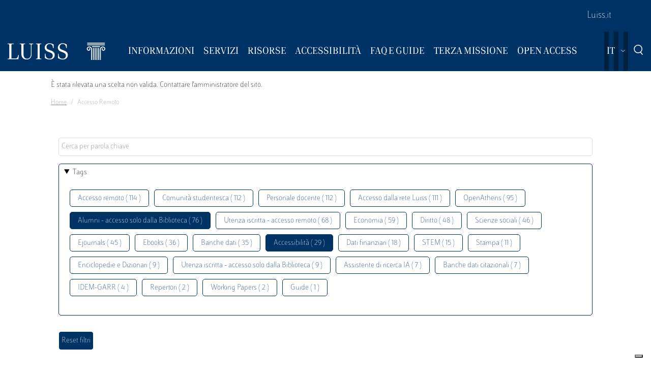

--- FILE ---
content_type: text/html; charset=UTF-8
request_url: https://biblioteca.luiss.it/it/taxonomy/term/69?field_tags_target_id%5B1%5D=59&field_tags_target_id%5B3%5D=9&field_tags_target_id%5B4%5D=112&field_tags_target_id%5B5%5D=88
body_size: 6332
content:
<!DOCTYPE html>
<html lang="it" dir="ltr">
<head>
  <script src="https://embeds.iubenda.com/widgets/57e80dbb-1972-4399-b194-594d52fa8588.js" type="text/javascript"></script>
<meta charset="utf-8" />
<link rel="canonical" href="https://biblioteca.luiss.it/it/taxonomy/term/69" />
<meta name="Generator" content="Drupal 9 (https://www.drupal.org)" />
<meta name="MobileOptimized" content="width" />
<meta name="HandheldFriendly" content="true" />
<meta name="viewport" content="width=device-width, initial-scale=1.0" />
<link rel="icon" href="/themes/custom/biblioteca/favicon.ico" type="image/vnd.microsoft.icon" />
<link rel="alternate" hreflang="en" href="https://biblioteca.luiss.it/en/taxonomy/term/69" />
<link rel="alternate" hreflang="it" href="https://biblioteca.luiss.it/it/taxonomy/term/69" />
<script>window.StackMapPopupCallback = function () { gtag("event", "stackmap_clicks"); }</script>

  <title>Accesso remoto | Biblioteca Luiss Guido Carli</title>
  <link rel="stylesheet" media="all" href="/sites/default/files/css/css_yV4ALhg6bbAjJEg_gSayy33o0T0FQylkcpnWKzlIeQQ.css" />
<link rel="stylesheet" media="all" href="/sites/default/files/css/css_N8qbNnuSjfyjarCRs59CmszmfHHFLH61xBUukOmL8Oo.css" />

  <script type="application/json" data-drupal-selector="drupal-settings-json">{"path":{"baseUrl":"\/","scriptPath":null,"pathPrefix":"it\/","currentPath":"taxonomy\/term\/69","currentPathIsAdmin":false,"isFront":false,"currentLanguage":"it","currentQuery":{"field_tags_target_id":{"1":"59","3":"9","4":"112","5":"88"}}},"pluralDelimiter":"\u0003","suppressDeprecationErrors":true,"ajaxPageState":{"libraries":"better_exposed_filters\/auto_submit,better_exposed_filters\/general,biblioteca\/global-styling,core\/drupal.collapse,core\/drupal.dropbutton,core\/drupal.form,fontawesome\/fontawesome.svg,google_tag\/gtag,google_tag\/gtag.ajax,google_tag\/gtm,luiss_theme\/global-styling,paragraphs\/drupal.paragraphs.unpublished,system\/base,views\/views.module","theme":"biblioteca","theme_token":null},"ajaxTrustedUrl":{"\/it\/taxonomy\/term\/69":true},"gtm":{"tagId":null,"settings":{"data_layer":"dataLayer","include_classes":false,"allowlist_classes":"","blocklist_classes":"","include_environment":false,"environment_id":"","environment_token":""},"tagIds":["GTM-K8J835Q"]},"gtag":{"tagId":"","consentMode":false,"otherIds":[],"events":[],"additionalConfigInfo":[]},"user":{"uid":0,"permissionsHash":"e01581cd2e8fcd5fdd63fc16b0a284b56e39266618f6b138c51c37b636a07901"}}</script>
<script src="/core/assets/vendor/modernizr/modernizr.min.js?v=3.11.7"></script>
<script src="/core/misc/modernizr-additional-tests.js?v=3.11.7"></script>
<script src="/sites/default/files/js/js_qiOJboP-yBXBXBBhvL2qDO7h1UkXyuHFzC-ny51asMo.js"></script>
<script src="/libraries/fontawesome/js/all.min.js?v=6.4.2" defer></script>
<script src="/modules/contrib/google_tag/js/gtm.js?t93v4b"></script>
<script src="/modules/contrib/google_tag/js/gtag.js?t93v4b"></script>

  <!-- favicon style -->
  <link rel="apple-touch-icon" sizes="57x57" href="/themes/custom/biblioteca/source/images/favicon/apple-icon-57x57.png">
  <link rel="apple-touch-icon" sizes="60x60" href="/themes/custom/biblioteca/source/images/favicon/apple-icon-60x60.png">
  <link rel="apple-touch-icon" sizes="72x72" href="/themes/custom/biblioteca/source/images/favicon/apple-icon-72x72.png">
  <link rel="apple-touch-icon" sizes="76x76" href="/themes/custom/biblioteca/source/images/favicon/apple-icon-76x76.png">
  <link rel="apple-touch-icon" sizes="114x114" href="/themes/custom/biblioteca/source/images/favicon/apple-icon-114x114.png">
  <link rel="apple-touch-icon" sizes="120x120" href="/themes/custom/biblioteca/source/images/favicon/apple-icon-120x120.png">
  <link rel="apple-touch-icon" sizes="144x144" href="/themes/custom/biblioteca/source/images/favicon/apple-icon-144x144.png">
  <link rel="apple-touch-icon" sizes="152x152" href="/themes/custom/biblioteca/source/images/favicon/apple-icon-152x152.png">
  <link rel="apple-touch-icon" sizes="180x180" href="/themes/custom/biblioteca/source/images/favicon/apple-icon-180x180.png">
  <link rel="icon" type="image/png" sizes="192x192"  href="/themes/custom/biblioteca/source/images/favicon/android-icon-192x192.png">
  <link rel="icon" type="image/png" sizes="32x32" href="/themes/custom/biblioteca/source/images/favicon/favicon-32x32.png">
  <link rel="icon" type="image/png" sizes="96x96" href="/themes/custom/biblioteca/source/images/favicon/favicon-96x96.png">
  <link rel="icon" type="image/png" sizes="16x16" href="/themes/custom/biblioteca/source/images/favicon/favicon-16x16.png">
  <meta name="msapplication-TileColor" content="#ffffff">
  <meta name="msapplication-TileImage" content="/themes/custom/biblioteca/source/images/favicon/ms-icon-144x144.png">
  <meta name="theme-color" content="#ffffff">
  <!-- end favicon style -->
</head>
<body>
<a href="#main-content" class="visually-hidden">
  Salta al contenuto principale
</a>

<noscript><iframe src="https://www.googletagmanager.com/ns.html?id=GTM-K8J835Q"
                  height="0" width="0" style="display:none;visibility:hidden"></iframe></noscript>

  <div class="dialog-off-canvas-main-canvas" data-off-canvas-main-canvas>
    <div class="layout-container ">

	<header id="header" role="banner" class="bg-primary">
		<div class="container-fluid navar-container py-3 py-lg-0">
			<div class="row">
				<div class="d-none d-lg-block bg-primary w-100">
					<nav id="slim-menu" class="navbar navbar-expand-lg container-lg">
						<div class="collapse navbar-collapse justify-content-lg-end">
							    
                    <ul class="nav navbar-nav">
                            <li class="nav-item">
                                <a href="https://www.luiss.it" class="nav-link">Luiss.it</a>
                  </li>
                    </ul>
      




						</div>
					</nav>
				</div>
			</div>
			<div class="row">
				<div class="col">

					<nav id="main_navigation" class="navbar navbar-expand-lg ">
						
      <a href="/it" rel="home"  class="luiss-theme-branding navbar-brand">
      <img src="/themes/custom/biblioteca/source/images/logo-luiss.svg" alt="Home" class="inline-block" />
    </a>
  
						<div class="ml-auto d-block d-lg-none lang">
							<div>
  
    
        <div class="dropbutton-wrapper"><div class="dropbutton-widget"><ul class="dropdown-language-item dropbutton"><li class="it"><span class="language-link active-language">IT</span></li><li class="en"><a href="/en/taxonomy/term/69?field_tags_target_id%5B1%5D=59&amp;field_tags_target_id%5B3%5D=9&amp;field_tags_target_id%5B4%5D=112&amp;field_tags_target_id%5B5%5D=88" class="language-link" hreflang="en">EN</a></li></ul></div></div>
  </div>

						</div>
						<div class="d-block d-lg-none search">
							<a href="#modalSearch" data-toggle="modal" data-target="#modalSearch">
								<span class="icon icon-search"></span>
							</a>
						</div>
						<button class="navbar-toggler" type="button" data-toggle="collapse" data-target="#main_nav" aria-expanded="false" aria-label="Toggle navigation">
							<span></span>
							<span></span>
							<span></span>
							<span id="bottom_bar"></span>
						</button>
						<div class="collapse navbar-collapse" id="main_nav" data-parent="#main_navigation">
							  
                    <ul class="nav navbar-nav main-navigation">
        
                    <li class="nav-item dropdown  has-megamenu">
                                <span class="nav-link dropdown-toggle origin-item" data-target="#" data-toggle="dropdown" aria-expanded="false">Informazioni</span>
                                  <div class="dropdown-menu megamenu">
          <div class="row">
            <div class="col-megamenu">
              
                              <a href="/it/accesso" class="dropdown-item" data-drupal-link-system-path="node/8">Accesso</a>
                  
                              <a href="/it/opening-hours" class="dropdown-item" data-drupal-link-system-path="node/249">Orari</a>
                  
                              <a href="/it/contatti" class="dropdown-item" data-drupal-link-system-path="node/21">Contatti</a>
                  
                              <a href="/it/spazi" class="dropdown-item" data-drupal-link-system-path="node/87">Spazi</a>
                  
                              <a href="/it/regolamento" class="dropdown-item" data-drupal-link-system-path="node/10">Regolamento</a>
                  
                              <a href="/it/reportistica" class="dropdown-item" data-drupal-link-system-path="node/13">Reportistica</a>
                  
                              <a href="/it/storia" class="dropdown-item" data-drupal-link-system-path="node/14">Storia</a>
                  
                              <a href="/it/arte-biblioteca" class="dropdown-item" data-drupal-link-system-path="node/267">Arte  in Biblioteca</a>
                                           </div>
            </div>
         </div>
             
                  </li>
          
                    <li class="nav-item dropdown  has-megamenu">
                                <span class="nav-link dropdown-toggle origin-item" data-target="#" data-toggle="dropdown" aria-expanded="false">Servizi</span>
                                  <div class="dropdown-menu megamenu">
          <div class="row">
            <div class="col-megamenu">
              
                              <a href="/it/assistenza-bibliografica" class="dropdown-item" data-drupal-link-system-path="node/15">Assistenza bibliografica</a>
                  
                              <a href="/it/prestito-rinnovo-prenotazione" class="dropdown-item" data-drupal-link-system-path="node/16">Prestito</a>
                  
                              <a href="https://biblioteca.luiss.it/it/node/17" class="dropdown-item">Chiedi alla Biblioteca</a>
                  
                              <a href="/it/fornitura-di-documenti" class="dropdown-item" data-drupal-link-system-path="node/18">Fornitura di documenti</a>
                  
                              <a href="/it/prestito-interbibliotecario" class="dropdown-item" data-drupal-link-system-path="node/19">Prestito interbibliotecario</a>
                  
                              <a href="/it/proposte-di-acquisto" class="dropdown-item" data-drupal-link-system-path="node/23">Proposte di acquisto</a>
                  
                              <a href="/it/prenotare-un-servizio" class="dropdown-item" data-drupal-link-system-path="node/50">Prenotare un servizio</a>
                  
                              <a href="/it/carta-dei-servizi" class="dropdown-item" data-drupal-link-system-path="node/11">Carta dei servizi</a>
                                           </div>
            </div>
         </div>
             
                  </li>
          
                    <li class="nav-item dropdown  has-megamenu">
                                <span class="nav-link dropdown-toggle origin-item" data-target="#" data-toggle="dropdown" aria-expanded="false">Risorse</span>
                                  <div class="dropdown-menu megamenu">
          <div class="row">
            <div class="col-megamenu">
              
                              <a href="/it/libri-di-testo" class="dropdown-item" data-drupal-link-system-path="node/59">Libri di testo</a>
                  
                              <a href="/it/electronic-resources" class="dropdown-item" data-drupal-link-system-path="electronic-resources">Risorse elettroniche</a>
                  
                              <a href="/it/risorse-cartacee" class="dropdown-item" data-drupal-link-system-path="node/28">Risorse cartacee</a>
                  
                              <a href="/it/carta-delle-collezioni" class="dropdown-item" data-drupal-link-system-path="node/12">Carta delle collezioni</a>
                                           </div>
            </div>
         </div>
             
                  </li>
          
                    <li class="nav-item dropdown  has-megamenu">
                                <span class="nav-link dropdown-toggle origin-item" data-target="#" data-toggle="dropdown" aria-expanded="false">Accessibilità</span>
                                  <div class="dropdown-menu megamenu">
          <div class="row">
            <div class="col-megamenu">
              
                              <a href="/it/servizi-di-accessibilita-e-di-inclusione" class="dropdown-item" data-drupal-link-system-path="node/20">Servizi di inclusione</a>
                  
                              <a href="/it/strumenti-di-accessibilita" class="dropdown-item" data-drupal-link-system-path="node/313">Strumenti di accessibilità</a>
                                           </div>
            </div>
         </div>
             
                  </li>
          
                    <li class="nav-item dropdown  has-megamenu">
                                <span class="nav-link dropdown-toggle origin-item" data-target="#" data-toggle="dropdown" aria-expanded="false">FAQ e Guide</span>
                                  <div class="dropdown-menu megamenu">
          <div class="row">
            <div class="col-megamenu">
              
                              <a href="/it/faq-page" class="dropdown-item" data-drupal-link-system-path="faq-page">FAQs</a>
                  
                              <a href="/it/le-guide-della-biblioteca" class="dropdown-item" data-drupal-link-system-path="node/284">Guide</a>
                                           </div>
            </div>
         </div>
             
                  </li>
          
                    <li class="nav-item dropdown  has-megamenu">
                                <span class="nav-link dropdown-toggle origin-item" data-target="#" data-toggle="dropdown" aria-expanded="false">Terza Missione</span>
                                  <div class="dropdown-menu megamenu">
          <div class="row">
            <div class="col-megamenu">
              
                              <a href="/it/la-biblioteca-la-sostenibilita" class="dropdown-item" data-drupal-link-system-path="node/265">La Biblioteca per la sostenibilità</a>
                  
                              <a href="/it/agenda-2030-delle-nazioni-unite" class="dropdown-item" data-drupal-link-system-path="node/239">Agenda 2030</a>
                  
                              <a href="/it/information-literacy-la-scuola" class="dropdown-item" data-drupal-link-system-path="node/243">Information Literacy per la scuola</a>
                                           </div>
            </div>
         </div>
             
                  </li>
          
                    <li class="nav-item dropdown  has-megamenu">
                                <span class="nav-link dropdown-toggle origin-item" data-target="#" data-toggle="dropdown" aria-expanded="false">Open Access</span>
                                  <div class="dropdown-menu megamenu">
          <div class="row">
            <div class="col-megamenu">
              
                              <a href="/it/archivi-istituzionali" class="dropdown-item" data-drupal-link-system-path="node/29">Archivi istituzionali</a>
                  
                              <a href="/it/luiss-lopen-access" class="dropdown-item" data-drupal-link-system-path="node/327">Luiss per l&#039;Open Access</a>
                  
                              <a href="/it/pubblicare-open-access" class="dropdown-item" data-drupal-link-system-path="node/30">Pubblicare in Open Access</a>
                                           </div>
            </div>
         </div>
             
                  </li>
                    </ul>
      



							<div class="d-block d-lg-none slim-menu">
								  
                    <ul class="nav navbar-nav">
                            <li class="nav-item">
                                <a href="https://www.luiss.it" class="nav-link">Luiss.it</a>
                  </li>
                    </ul>
      



							</div>
						</div>
						<div class="language-search-wrapper">
							<div class="d-none d-lg-inline-block lang">
								<div>
  
    
        <div class="dropbutton-wrapper"><div class="dropbutton-widget"><ul class="dropdown-language-item dropbutton"><li class="it"><span class="language-link active-language">IT</span></li><li class="en"><a href="/en/taxonomy/term/69?field_tags_target_id%5B1%5D=59&amp;field_tags_target_id%5B3%5D=9&amp;field_tags_target_id%5B4%5D=112&amp;field_tags_target_id%5B5%5D=88" class="language-link" hreflang="en">EN</a></li></ul></div></div>
  </div>

							</div>
							<a href="#modalSearch" data-toggle="modal" data-target="#modalSearch">
								<span class="d-none d-lg-inline-block icon icon-search"></span>
							</a>
						</div>
					</div>
				</div>
			</div>
		</header>

		<div role="main" id="main"  class="container" >

			  <div class="region-highlighted">
    <div class="container">
      <div class="row">
        <div class="col">
          <div data-drupal-messages-fallback class="hidden"></div><div data-drupal-messages>
  <div role="contentinfo" aria-label="Messaggio di errore">
          <div role="alert">
                  <h2 class="visually-hidden">Messaggio di errore</h2>
                    È stata rilevata una scelta non valida. Contattare l'amministratore del sito.
                </div>
      </div>
</div>


        </div>
      </div>
    </div>
  </div>


			  <div class="region-breadcrumb">
    <div id="block-biblioteca-breadcrumbs">
  
    
      <div class="container">
  <div class="row">
    <div class="col">
      <nav role="navigation" aria-label="breadcrumb">
        <ol class="breadcrumb">
                  <li class="breadcrumb-item">
                          <a href="/it">Home</a>
                      </li>
                  <li class="breadcrumb-item">
                          Accesso Remoto
                      </li>
                </ol>
      </nav>
    </div>
  </div>
</div>

  </div>

  </div>


			<a id="main-content" tabindex="-1"></a>
			
										<div class="layout-content container-fluid">
					  <div class="region-content">
    <div class="views-element-container" id="block-views-block-taxonomy-term-children-block-1">
  
    
      <div><div class="row view view-taxonomy-term-children view-id-taxonomy_term_children view-display-id-block_1 js-view-dom-id-30f9863c375d9991a37c416b2b55c85851d08cdf8bd7f242e93b83c38a6cf5c4">
  
    
      
  
          </div>
</div>

  </div>
<div id="block-biblioteca-content">
  
    
      <div class="views-element-container"><div class="container taxonomy-form view view-taxonomy-term view-id-taxonomy_term view-display-id-page_1 js-view-dom-id-81a3d3779a0f6216bb0f2ad7655f7649e1bd7d9a01b4dce810a9c42486ae888c">
  
    
        <div class="view-filters">
      <form class="views-exposed-form bef-exposed-form" data-bef-auto-submit-full-form="" data-bef-auto-submit="" data-bef-auto-submit-delay="500" data-drupal-selector="views-exposed-form-taxonomy-term-page-1" action="/it/taxonomy/term/69" method="get" id="views-exposed-form-taxonomy-term-page-1" accept-charset="UTF-8">
  <div class="js-form-item form-item js-form-type-textfield form-item-key js-form-item-key">
      
        <input placeholder="Cerca per parola chiave" data-drupal-selector="edit-key" type="text" id="edit-key" name="key" value="" size="30" maxlength="128" class="form-text" />

        </div>
<details class="bef--secondary js-form-wrapper form-wrapper" data-drupal-selector="edit-secondary" id="edit-secondary" open="open">
  <summary role="button" aria-controls="edit-secondary" aria-expanded="true" aria-pressed="true">Tags</summary>  <div class="luiss-detail-content">
    
    <div class="js-form-item form-item js-form-type-select form-item-field-tags-target-id js-form-item-field-tags-target-id">
      <label for="edit-field-tags-target-id">Tags</label>
        <input type="hidden" name="field_tags_target_id[9]" value="9" />
<input type="hidden" name="field_tags_target_id[112]" value="112" />
<div data-drupal-selector="edit-field-tags-target-id" multiple="multiple" name="field_tags_target_id" id="edit-field-tags-target-id" size="9" class="error bef-links" aria-invalid="true">
                    <ul><li><a href="https://biblioteca.luiss.it/it/taxonomy/term/69?field_tags_target_id%5B1%5D=59&amp;field_tags_target_id%5B3%5D=9&amp;field_tags_target_id%5B4%5D=112&amp;field_tags_target_id%5B5%5D=88&amp;field_tags_target_id%5B6%5D=69" id="edit-field-tags-target-id-69" name="field_tags_target_id[69]" class="bef-link">Accesso remoto ( 114 )</a>                      <li><a href="https://biblioteca.luiss.it/it/taxonomy/term/69?field_tags_target_id%5B1%5D=59&amp;field_tags_target_id%5B3%5D=9&amp;field_tags_target_id%5B4%5D=112&amp;field_tags_target_id%5B5%5D=88&amp;field_tags_target_id%5B6%5D=79" id="edit-field-tags-target-id-79" name="field_tags_target_id[79]" class="bef-link">Comunità studentesca ( 112 )</a>                      <li><a href="https://biblioteca.luiss.it/it/taxonomy/term/69?field_tags_target_id%5B1%5D=59&amp;field_tags_target_id%5B3%5D=9&amp;field_tags_target_id%5B4%5D=112&amp;field_tags_target_id%5B5%5D=88&amp;field_tags_target_id%5B6%5D=47" id="edit-field-tags-target-id-47" name="field_tags_target_id[47]" class="bef-link">Personale docente ( 112 )</a>                      <li><a href="https://biblioteca.luiss.it/it/taxonomy/term/69?field_tags_target_id%5B1%5D=59&amp;field_tags_target_id%5B3%5D=9&amp;field_tags_target_id%5B4%5D=112&amp;field_tags_target_id%5B5%5D=88&amp;field_tags_target_id%5B6%5D=106" id="edit-field-tags-target-id-106" name="field_tags_target_id[106]" class="bef-link">Accesso dalla rete Luiss ( 111 )</a>                      <li><a href="https://biblioteca.luiss.it/it/taxonomy/term/69?field_tags_target_id%5B1%5D=59&amp;field_tags_target_id%5B3%5D=9&amp;field_tags_target_id%5B4%5D=112&amp;field_tags_target_id%5B5%5D=88&amp;field_tags_target_id%5B6%5D=124" id="edit-field-tags-target-id-124" name="field_tags_target_id[124]" class="bef-link">OpenAthens ( 95 )</a>                                <li><a href="https://biblioteca.luiss.it/it/taxonomy/term/69?field_tags_target_id%5B1%5D=59&amp;field_tags_target_id%5B4%5D=112&amp;field_tags_target_id%5B5%5D=88" id="edit-field-tags-target-id-9" name="field_tags_target_id[9]" class="bef-link bef-link--selected">Alumni - accesso solo dalla Biblioteca ( 76 )</a>                      <li><a href="https://biblioteca.luiss.it/it/taxonomy/term/69?field_tags_target_id%5B1%5D=59&amp;field_tags_target_id%5B3%5D=9&amp;field_tags_target_id%5B4%5D=112&amp;field_tags_target_id%5B5%5D=88&amp;field_tags_target_id%5B6%5D=53" id="edit-field-tags-target-id-53" name="field_tags_target_id[53]" class="bef-link">Utenza iscritta - accesso remoto ( 68 )</a>                      <li><a href="https://biblioteca.luiss.it/it/taxonomy/term/69?field_tags_target_id%5B1%5D=59&amp;field_tags_target_id%5B3%5D=9&amp;field_tags_target_id%5B4%5D=112&amp;field_tags_target_id%5B5%5D=88&amp;field_tags_target_id%5B6%5D=44" id="edit-field-tags-target-id-44" name="field_tags_target_id[44]" class="bef-link">Economia ( 59 )</a>                      <li><a href="https://biblioteca.luiss.it/it/taxonomy/term/69?field_tags_target_id%5B1%5D=59&amp;field_tags_target_id%5B3%5D=9&amp;field_tags_target_id%5B4%5D=112&amp;field_tags_target_id%5B5%5D=88&amp;field_tags_target_id%5B6%5D=52" id="edit-field-tags-target-id-52" name="field_tags_target_id[52]" class="bef-link">Diritto ( 48 )</a>                      <li><a href="https://biblioteca.luiss.it/it/taxonomy/term/69?field_tags_target_id%5B1%5D=59&amp;field_tags_target_id%5B3%5D=9&amp;field_tags_target_id%5B4%5D=112&amp;field_tags_target_id%5B5%5D=88&amp;field_tags_target_id%5B6%5D=77" id="edit-field-tags-target-id-77" name="field_tags_target_id[77]" class="bef-link">Scienze sociali ( 46 )</a>                      <li><a href="https://biblioteca.luiss.it/it/taxonomy/term/69?field_tags_target_id%5B1%5D=59&amp;field_tags_target_id%5B3%5D=9&amp;field_tags_target_id%5B4%5D=112&amp;field_tags_target_id%5B5%5D=88&amp;field_tags_target_id%5B6%5D=45" id="edit-field-tags-target-id-45" name="field_tags_target_id[45]" class="bef-link">Ejournals ( 45 )</a>                      <li><a href="https://biblioteca.luiss.it/it/taxonomy/term/69?field_tags_target_id%5B1%5D=59&amp;field_tags_target_id%5B3%5D=9&amp;field_tags_target_id%5B4%5D=112&amp;field_tags_target_id%5B5%5D=88&amp;field_tags_target_id%5B6%5D=43" id="edit-field-tags-target-id-43" name="field_tags_target_id[43]" class="bef-link">Ebooks ( 36 )</a>                      <li><a href="https://biblioteca.luiss.it/it/taxonomy/term/69?field_tags_target_id%5B1%5D=59&amp;field_tags_target_id%5B3%5D=9&amp;field_tags_target_id%5B4%5D=112&amp;field_tags_target_id%5B5%5D=88&amp;field_tags_target_id%5B6%5D=41" id="edit-field-tags-target-id-41" name="field_tags_target_id[41]" class="bef-link">Banche dati ( 35 )</a>                                <li><a href="https://biblioteca.luiss.it/it/taxonomy/term/69?field_tags_target_id%5B1%5D=59&amp;field_tags_target_id%5B3%5D=9&amp;field_tags_target_id%5B5%5D=88" id="edit-field-tags-target-id-112" name="field_tags_target_id[112]" class="bef-link bef-link--selected">Accessibilità ( 29 )</a>                      <li><a href="https://biblioteca.luiss.it/it/taxonomy/term/69?field_tags_target_id%5B1%5D=59&amp;field_tags_target_id%5B3%5D=9&amp;field_tags_target_id%5B4%5D=112&amp;field_tags_target_id%5B5%5D=88&amp;field_tags_target_id%5B6%5D=111" id="edit-field-tags-target-id-111" name="field_tags_target_id[111]" class="bef-link">Dati finanziari ( 18 )</a>                      <li><a href="https://biblioteca.luiss.it/it/taxonomy/term/69?field_tags_target_id%5B1%5D=59&amp;field_tags_target_id%5B3%5D=9&amp;field_tags_target_id%5B4%5D=112&amp;field_tags_target_id%5B5%5D=88&amp;field_tags_target_id%5B6%5D=78" id="edit-field-tags-target-id-78" name="field_tags_target_id[78]" class="bef-link">STEM ( 15 )</a>                      <li><a href="https://biblioteca.luiss.it/it/taxonomy/term/69?field_tags_target_id%5B1%5D=59&amp;field_tags_target_id%5B3%5D=9&amp;field_tags_target_id%5B4%5D=112&amp;field_tags_target_id%5B5%5D=88&amp;field_tags_target_id%5B6%5D=64" id="edit-field-tags-target-id-64" name="field_tags_target_id[64]" class="bef-link">Stampa ( 11 )</a>                      <li><a href="https://biblioteca.luiss.it/it/taxonomy/term/69?field_tags_target_id%5B1%5D=59&amp;field_tags_target_id%5B3%5D=9&amp;field_tags_target_id%5B4%5D=112&amp;field_tags_target_id%5B5%5D=88&amp;field_tags_target_id%5B6%5D=67" id="edit-field-tags-target-id-67" name="field_tags_target_id[67]" class="bef-link">Enciclopedie e Dizionari ( 9 )</a>                      <li><a href="https://biblioteca.luiss.it/it/taxonomy/term/69?field_tags_target_id%5B1%5D=59&amp;field_tags_target_id%5B3%5D=9&amp;field_tags_target_id%5B4%5D=112&amp;field_tags_target_id%5B5%5D=88&amp;field_tags_target_id%5B6%5D=129" id="edit-field-tags-target-id-129" name="field_tags_target_id[129]" class="bef-link">Utenza iscritta - accesso solo dalla Biblioteca ( 9 )</a>                      <li><a href="https://biblioteca.luiss.it/it/taxonomy/term/69?field_tags_target_id%5B1%5D=59&amp;field_tags_target_id%5B3%5D=9&amp;field_tags_target_id%5B4%5D=112&amp;field_tags_target_id%5B5%5D=88&amp;field_tags_target_id%5B6%5D=131" id="edit-field-tags-target-id-131" name="field_tags_target_id[131]" class="bef-link">Assistente di ricerca IA ( 7 )</a>                      <li><a href="https://biblioteca.luiss.it/it/taxonomy/term/69?field_tags_target_id%5B1%5D=59&amp;field_tags_target_id%5B3%5D=9&amp;field_tags_target_id%5B4%5D=112&amp;field_tags_target_id%5B5%5D=88&amp;field_tags_target_id%5B6%5D=103" id="edit-field-tags-target-id-103" name="field_tags_target_id[103]" class="bef-link">Banche dati citazionali ( 7 )</a>                      <li><a href="https://biblioteca.luiss.it/it/taxonomy/term/69?field_tags_target_id%5B1%5D=59&amp;field_tags_target_id%5B3%5D=9&amp;field_tags_target_id%5B4%5D=112&amp;field_tags_target_id%5B5%5D=88&amp;field_tags_target_id%5B6%5D=125" id="edit-field-tags-target-id-125" name="field_tags_target_id[125]" class="bef-link">IDEM-GARR ( 4 )</a>                      <li><a href="https://biblioteca.luiss.it/it/taxonomy/term/69?field_tags_target_id%5B1%5D=59&amp;field_tags_target_id%5B3%5D=9&amp;field_tags_target_id%5B4%5D=112&amp;field_tags_target_id%5B5%5D=88&amp;field_tags_target_id%5B6%5D=108" id="edit-field-tags-target-id-108" name="field_tags_target_id[108]" class="bef-link">Repertori ( 2 )</a>                      <li><a href="https://biblioteca.luiss.it/it/taxonomy/term/69?field_tags_target_id%5B1%5D=59&amp;field_tags_target_id%5B3%5D=9&amp;field_tags_target_id%5B4%5D=112&amp;field_tags_target_id%5B5%5D=88&amp;field_tags_target_id%5B6%5D=107" id="edit-field-tags-target-id-107" name="field_tags_target_id[107]" class="bef-link">Working Papers ( 2 )</a>                      <li><a href="https://biblioteca.luiss.it/it/taxonomy/term/69?field_tags_target_id%5B1%5D=59&amp;field_tags_target_id%5B3%5D=9&amp;field_tags_target_id%5B4%5D=112&amp;field_tags_target_id%5B5%5D=88&amp;field_tags_target_id%5B6%5D=100" id="edit-field-tags-target-id-100" name="field_tags_target_id[100]" class="bef-link">Guide ( 1 )</a></li></ul>      </div>

        </div>

    
  </div>
</details>
<div data-drupal-selector="edit-actions" class="form-actions js-form-wrapper form-wrapper" id="edit-actions"><input data-bef-auto-submit-click="" class="js-hide button js-form-submit form-submit" data-drupal-selector="edit-submit-taxonomy-term" type="submit" id="edit-submit-taxonomy-term" value="Invia" />
<input data-drupal-selector="edit-reset-taxonomy-term" type="submit" id="edit-reset-taxonomy-term" name="reset" value="Reset filtri" class="button js-form-submit form-submit" />
</div>


</form>

    </div>
        <div class="view-footer">
      Visualizzazione elementi 0 - 0 su 0
    </div>
    
  
      
        </div>
</div>

  </div>

  </div>

				</div>
						<div class="layout-content container-fluid">
				
			</div>

		</div>

		<footer role="contentinfo" class="bg-primary">
			<div class="container">
				
				<div class="row">
					  <div class="region-footer-second col-md-5">
      
                <ul class="menu_footer">
                  <li class="menu_footer__item_dove-siamo">
        <a href="/it/dove-siamo" data-drupal-link-system-path="node/76">Dove siamo</a>
              </li>
              <li class="menu_footer__item_informativa-sul-trattamento-dei-dati">
        <a href="/it/informativa-sul-trattamento-dei-dati-personali-i-servizi-della-biblioteca" data-drupal-link-system-path="node/75">Informativa sul trattamento dei dati</a>
              </li>
              <li class="menu_footer__item_aree-riservate">
        <a href="https://www.luiss.it/aree-riservate">Aree Riservate</a>
              </li>
        </ul>
  



  </div>

					  <div class="region-footer-third col-md-5">
    <div id="block-sociallinks">
  
    
      
                 <div class="paragraph paragraph--type--link-with-image paragraph--view-mode--default">
        <a href="https://www.facebook.com/uni.luiss">
              
            <div class="field field--name-field-icon field--type-fontawesome-icon field--label-hidden field__item"><div class="fontawesome-icons">
      <div class="fontawesome-icon">
  <i class="fab fa-square-facebook" data-fa-transform="" data-fa-mask="" style="--fa-primary-color: #000000; --fa-secondary-color: #000000;"></i>
</div>

  </div>
</div>
      
            </a>
      </div>

               <div class="paragraph paragraph--type--link-with-image paragraph--view-mode--default">
        <a href="https://www.linkedin.com/school/luiss-guido-carli-university/">
              
            <div class="field field--name-field-icon field--type-fontawesome-icon field--label-hidden field__item"><div class="fontawesome-icons">
      <div class="fontawesome-icon">
  <i class="fab fa-linkedin" data-fa-transform="" data-fa-mask="" style="--fa-primary-color: #000000; --fa-secondary-color: #000000;"></i>
</div>

  </div>
</div>
      
            </a>
      </div>

               <div class="paragraph paragraph--type--link-with-image paragraph--view-mode--default">
        <a href="https://www.instagram.com/uniluiss/">
              
            <div class="field field--name-field-icon field--type-fontawesome-icon field--label-hidden field__item"><div class="fontawesome-icons">
      <div class="fontawesome-icon">
  <i class="fab fa-instagram" data-fa-transform="" data-fa-mask="" style="--fa-primary-color: #000000; --fa-secondary-color: #000000;"></i>
</div>

  </div>
</div>
      
            </a>
      </div>

               <div class="paragraph paragraph--type--link-with-image paragraph--view-mode--default">
        <a href="https://twitter.com/uniLUISS">
              
            <div class="field field--name-field-icon field--type-fontawesome-icon field--label-hidden field__item"><div class="fontawesome-icons">
      <div class="fontawesome-icon">
  <i class="fab fa-x-twitter" data-fa-transform="" data-fa-mask="" style="--fa-primary-color: #000000; --fa-secondary-color: #000000;"></i>
</div>

  </div>
</div>
      
            </a>
      </div>

               <div class="paragraph paragraph--type--link-with-image paragraph--view-mode--default">
        <a href="https://vm.tiktok.com/4JAtqe/">
              
            <div class="field field--name-field-icon field--type-fontawesome-icon field--label-hidden field__item"><div class="fontawesome-icons">
      <div class="fontawesome-icon">
  <i class="fab fa-tiktok" data-fa-transform="" data-fa-mask="" style="--fa-primary-color: #000000; --fa-secondary-color: #000000;"></i>
</div>

  </div>
</div>
      
            </a>
      </div>

               <div class="paragraph paragraph--type--link-with-image paragraph--view-mode--default">
        <a href="https://www.youtube.com/user/LUISSGuidoCarli">
              
            <div class="field field--name-field-icon field--type-fontawesome-icon field--label-hidden field__item"><div class="fontawesome-icons">
      <div class="fontawesome-icon">
  <i class="fab fa-youtube" data-fa-transform="" data-fa-mask="" style="--fa-primary-color: #000000; --fa-secondary-color: #000000;"></i>
</div>

  </div>
</div>
      
            </a>
      </div>

               <div class="paragraph paragraph--type--link-with-image paragraph--view-mode--default">
        <a href="https://weixin.qq.com/r/rRxQSBrECEd3rV4r90m-">
              
            <div class="field field--name-field-icon field--type-fontawesome-icon field--label-hidden field__item"><div class="fontawesome-icons">
      <div class="fontawesome-icon">
  <i class="fab fa-weixin" data-fa-transform="" data-fa-mask="" style="--fa-primary-color: #000000; --fa-secondary-color: #000000;"></i>
</div>

  </div>
</div>
      
            </a>
      </div>

        
  </div>
<div id="block-storeperapp">
  
    
      
                 <div class="paragraph paragraph--type--link-with-image paragraph--view-mode--default">
        <a href="https://apps.apple.com/it/app/luiss/id1039424016">
              
            <div class="field field--name-field-image field--type-image field--label-hidden field__item">  <img loading="lazy" src="/sites/default/files/2022-02/apple-store_1.png" width="200" height="60" alt="Apple store" />

</div>
      
            </a>
      </div>

               <div class="paragraph paragraph--type--link-with-image paragraph--view-mode--default">
        <a href="https://play.google.com/store/apps/details?id=it.luiss.tsc">
              
            <div class="field field--name-field-image field--type-image field--label-hidden field__item">  <img loading="lazy" src="/sites/default/files/2022-02/google-app_1.png" width="200" height="60" alt="Google play" />

</div>
      
            </a>
      </div>

        
  </div>

  </div>

					  <div class="region-footer-fourth col-md-2">
    <div id="block-sitiutili">
  
    
      
                 <div class="paragraph paragraph--type--link-with-image paragraph--view-mode--default">
        <a href="https://www.confindustria.it">
              
            <div class="field field--name-field-image field--type-image field--label-hidden field__item">  <img loading="lazy" src="/sites/default/files/2025-02/Logo%20Confindustria%202025.png" width="232" height="112" alt="Confindustria" />

</div>
      
            </a>
      </div>

        
  </div>

  </div>

				</div>
				<p class="legal-disclaimer">PRIVACYCREDITS © 2026 LUISS Guido Carli - Viale Pola 12, 00198 Roma, Italia - Centralino
										      T 06 852251 - P.IVA 01067231009</p>
			</div>
		</footer>

		<div id="modalSearch" class="modal fade" role="dialog">
			<div class="modal-dialog">
				<div class="modal-content">
					<div class="modal-header">
						<h5 class="modal-title">Cerca</h5>
					</div>
					<div class="modal-body">
						<div id="search_form">
							<script async src="https://cse.google.com/cse.js?cx=001096623058387578145:v5aiydfg6ku"></script>
							<div class="gcse-search"></div>
						</div>
					</div>
				</div>
			</div>
		</div>
	</div>

  </div>


<script src="/sites/default/files/js/js_4DTtTB_JzXelWLJROxRYtsti8KZwTwLWTHDKG24bWwQ.js"></script>

</body>
</html>
